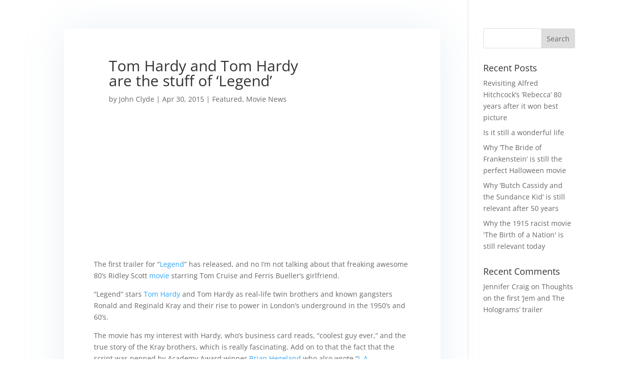

--- FILE ---
content_type: text/css
request_url: https://flixjunkies.com/wp-content/et-cache/global/et-divi-customizer-global.min.css?ver=1764732408
body_size: 226
content:
@media only screen and (min-width:1350px){.et_pb_row{padding:27px 0}.et_pb_section{padding:54px 0}.single.et_pb_pagebuilder_layout.et_full_width_page .et_post_meta_wrapper{padding-top:81px}.et_pb_fullwidth_section{padding:0}}#main-header{display:none}#page-container{padding-top:0px!important;margin-top:-1px!important}.et_transparent_nav #main-content .container{padding-top:58px!important}@media (min-width:767px){.entry-featured-image-url{width:30%;float:left;margin-bottom:0!important}.entry-title,.post-meta,.post-content{width:70%;float:left;padding-left:30px}}.et_pb_post{box-shadow:0px 2px 80px 0px rgba(160,190,212,0.22);border-radius:6px;padding:60px}.entry-featured-image-url{padding-top:30%;display:block}.entry-featured-image-url img{position:absolute;height:100%;width:100%;top:0;left:0;right:0;bottom:0;object-fit:cover}